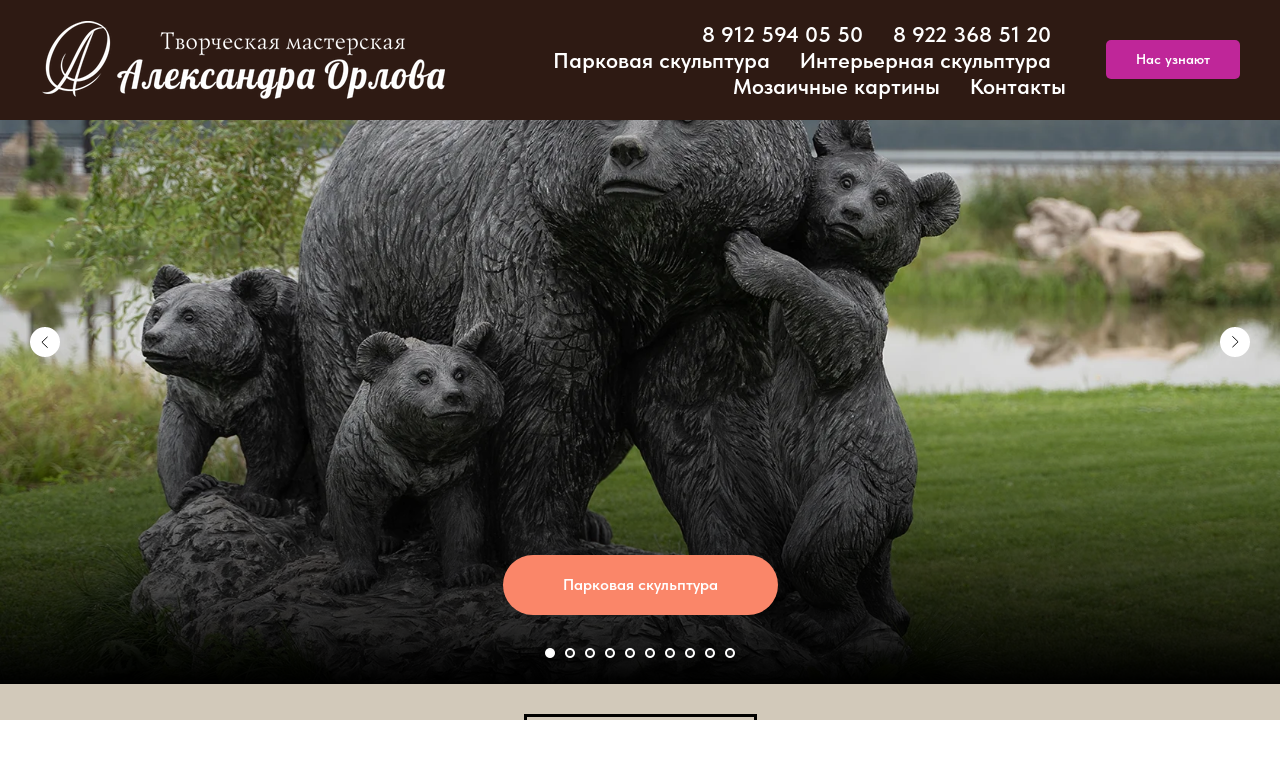

--- FILE ---
content_type: text/html; charset=UTF-8
request_url: http://xn--80adcjocmrjdby1jrd.xn--p1ai/?ki=zakazat_onlajn_dapoksetin_narimanov.php
body_size: 12807
content:
<!DOCTYPE html> <html> <head> <meta charset="utf-8" /> <meta http-equiv="Content-Type" content="text/html; charset=utf-8" /> <meta name="viewport" content="width=device-width, initial-scale=1.0" /> <!--metatextblock--> <title>Говорящие Камни - творческая мастерская</title> <meta name="description" content="Творческая мастерская Александра Орлова &quot;Говорящие Камни&quot;" /> <meta property="og:url" content="http://xn--80adcjocmrjdby1jrd.xn--p1ai" /> <meta property="og:title" content="Говорящие Камни - творческая мастерская" /> <meta property="og:description" content="Творческая мастерская Александра Орлова &quot;Говорящие Камни&quot;" /> <meta property="og:type" content="website" /> <meta property="og:image" content="https://thb.tildacdn.com/tild6333-3533-4337-b632-616639643337/-/resize/504x/logo-default.png" /> <link rel="canonical" href="http://xn--80adcjocmrjdby1jrd.xn--p1ai"> <!--/metatextblock--> <meta name="format-detection" content="telephone=no" /> <meta http-equiv="x-dns-prefetch-control" content="on"> <link rel="dns-prefetch" href="https://ws.tildacdn.com"> <link rel="dns-prefetch" href="https://static.tildacdn.com"> <link rel="shortcut icon" href="https://static.tildacdn.com/img/tildafavicon.ico" type="image/x-icon" /> <!-- Assets --> <script src="https://neo.tildacdn.com/js/tilda-fallback-1.0.min.js" async charset="utf-8"></script> <link rel="stylesheet" href="https://static.tildacdn.com/css/tilda-grid-3.0.min.css" type="text/css" media="all" onerror="this.loaderr='y';"/> <link rel="stylesheet" href="https://static.tildacdn.com/ws/project14117151/tilda-blocks-page73539121.min.css?t=1756452320" type="text/css" media="all" onerror="this.loaderr='y';" /> <link rel="stylesheet" href="https://static.tildacdn.com/css/tilda-animation-2.0.min.css" type="text/css" media="all" onerror="this.loaderr='y';" /> <link rel="stylesheet" href="https://static.tildacdn.com/css/tilda-slds-1.4.min.css" type="text/css" media="print" onload="this.media='all';" onerror="this.loaderr='y';" /> <noscript><link rel="stylesheet" href="https://static.tildacdn.com/css/tilda-slds-1.4.min.css" type="text/css" media="all" /></noscript> <link rel="stylesheet" href="https://static.tildacdn.com/css/tilda-cards-1.0.min.css" type="text/css" media="all" onerror="this.loaderr='y';" /> <link rel="stylesheet" href="https://static.tildacdn.com/css/tilda-popup-1.1.min.css" type="text/css" media="print" onload="this.media='all';" onerror="this.loaderr='y';" /> <noscript><link rel="stylesheet" href="https://static.tildacdn.com/css/tilda-popup-1.1.min.css" type="text/css" media="all" /></noscript> <link rel="stylesheet" href="https://static.tildacdn.com/css/tilda-forms-1.0.min.css" type="text/css" media="all" onerror="this.loaderr='y';" /> <link rel="stylesheet" href="https://static.tildacdn.com/css/fonts-tildasans.css" type="text/css" media="all" onerror="this.loaderr='y';" /> <script nomodule src="https://static.tildacdn.com/js/tilda-polyfill-1.0.min.js" charset="utf-8"></script> <script type="text/javascript">function t_onReady(func) {if(document.readyState!='loading') {func();} else {document.addEventListener('DOMContentLoaded',func);}}
function t_onFuncLoad(funcName,okFunc,time) {if(typeof window[funcName]==='function') {okFunc();} else {setTimeout(function() {t_onFuncLoad(funcName,okFunc,time);},(time||100));}}function t_throttle(fn,threshhold,scope) {return function() {fn.apply(scope||this,arguments);};}</script> <script src="https://static.tildacdn.com/js/tilda-scripts-3.0.min.js" charset="utf-8" defer onerror="this.loaderr='y';"></script> <script src="https://static.tildacdn.com/ws/project14117151/tilda-blocks-page73539121.min.js?t=1756452320" charset="utf-8" async onerror="this.loaderr='y';"></script> <script src="https://static.tildacdn.com/js/tilda-lazyload-1.0.min.js" charset="utf-8" async onerror="this.loaderr='y';"></script> <script src="https://static.tildacdn.com/js/tilda-animation-2.0.min.js" charset="utf-8" async onerror="this.loaderr='y';"></script> <script src="https://static.tildacdn.com/js/tilda-menu-1.0.min.js" charset="utf-8" async onerror="this.loaderr='y';"></script> <script src="https://static.tildacdn.com/js/tilda-slds-1.4.min.js" charset="utf-8" async onerror="this.loaderr='y';"></script> <script src="https://static.tildacdn.com/js/hammer.min.js" charset="utf-8" async onerror="this.loaderr='y';"></script> <script src="https://static.tildacdn.com/js/tilda-video-1.0.min.js" charset="utf-8" async onerror="this.loaderr='y';"></script> <script src="https://static.tildacdn.com/js/tilda-video-processor-1.0.min.js" charset="utf-8" async onerror="this.loaderr='y';"></script> <script src="https://static.tildacdn.com/js/tilda-cards-1.0.min.js" charset="utf-8" async onerror="this.loaderr='y';"></script> <script src="https://static.tildacdn.com/js/tilda-popup-1.0.min.js" charset="utf-8" async onerror="this.loaderr='y';"></script> <script src="https://static.tildacdn.com/js/tilda-forms-1.0.min.js" charset="utf-8" async onerror="this.loaderr='y';"></script> <script src="https://static.tildacdn.com/js/tilda-skiplink-1.0.min.js" charset="utf-8" async onerror="this.loaderr='y';"></script> <script src="https://static.tildacdn.com/js/tilda-events-1.0.min.js" charset="utf-8" async onerror="this.loaderr='y';"></script> <script type="text/javascript">window.dataLayer=window.dataLayer||[];</script> <script type="text/javascript">(function() {if((/bot|google|yandex|baidu|bing|msn|duckduckbot|teoma|slurp|crawler|spider|robot|crawling|facebook/i.test(navigator.userAgent))===false&&typeof(sessionStorage)!='undefined'&&sessionStorage.getItem('visited')!=='y'&&document.visibilityState){var style=document.createElement('style');style.type='text/css';style.innerHTML='@media screen and (min-width: 980px) {.t-records {opacity: 0;}.t-records_animated {-webkit-transition: opacity ease-in-out .2s;-moz-transition: opacity ease-in-out .2s;-o-transition: opacity ease-in-out .2s;transition: opacity ease-in-out .2s;}.t-records.t-records_visible {opacity: 1;}}';document.getElementsByTagName('head')[0].appendChild(style);function t_setvisRecs(){var alr=document.querySelectorAll('.t-records');Array.prototype.forEach.call(alr,function(el) {el.classList.add("t-records_animated");});setTimeout(function() {Array.prototype.forEach.call(alr,function(el) {el.classList.add("t-records_visible");});sessionStorage.setItem("visited","y");},400);}
document.addEventListener('DOMContentLoaded',t_setvisRecs);}})();</script></head> <body class="t-body" style="margin:0;"> <!--allrecords--> <div id="allrecords" class="t-records" data-hook="blocks-collection-content-node" data-tilda-project-id="14117151" data-tilda-page-id="73539121" data-tilda-formskey="4461b7c2c9a3b04bbe3a7df314117151" data-tilda-cookie="no" data-tilda-lazy="yes" data-tilda-root-zone="com" data-tilda-project-country="RU"> <div id="rec1208853001" class="r t-rec" style=" " data-animationappear="off" data-record-type="257"> <!-- T228 --> <div id="nav1208853001marker"></div> <div class="tmenu-mobile"> <div class="tmenu-mobile__container"> <div class="tmenu-mobile__text t-name t-name_md" field="menu_mob_title">&nbsp;</div> <button type="button"
class="t-menuburger t-menuburger_first "
aria-label="Навигационное меню"
aria-expanded="false"> <span style="background-color:#fff;"></span> <span style="background-color:#fff;"></span> <span style="background-color:#fff;"></span> <span style="background-color:#fff;"></span> </button> <script>function t_menuburger_init(recid) {var rec=document.querySelector('#rec' + recid);if(!rec) return;var burger=rec.querySelector('.t-menuburger');if(!burger) return;var isSecondStyle=burger.classList.contains('t-menuburger_second');if(isSecondStyle&&!window.isMobile&&!('ontouchend' in document)) {burger.addEventListener('mouseenter',function() {if(burger.classList.contains('t-menuburger-opened')) return;burger.classList.remove('t-menuburger-unhovered');burger.classList.add('t-menuburger-hovered');});burger.addEventListener('mouseleave',function() {if(burger.classList.contains('t-menuburger-opened')) return;burger.classList.remove('t-menuburger-hovered');burger.classList.add('t-menuburger-unhovered');setTimeout(function() {burger.classList.remove('t-menuburger-unhovered');},300);});}
burger.addEventListener('click',function() {if(!burger.closest('.tmenu-mobile')&&!burger.closest('.t450__burger_container')&&!burger.closest('.t466__container')&&!burger.closest('.t204__burger')&&!burger.closest('.t199__js__menu-toggler')) {burger.classList.toggle('t-menuburger-opened');burger.classList.remove('t-menuburger-unhovered');}});var menu=rec.querySelector('[data-menu="yes"]');if(!menu) return;var menuLinks=menu.querySelectorAll('.t-menu__link-item');var submenuClassList=['t978__menu-link_hook','t978__tm-link','t966__tm-link','t794__tm-link','t-menusub__target-link'];Array.prototype.forEach.call(menuLinks,function(link) {link.addEventListener('click',function() {var isSubmenuHook=submenuClassList.some(function(submenuClass) {return link.classList.contains(submenuClass);});if(isSubmenuHook) return;burger.classList.remove('t-menuburger-opened');});});menu.addEventListener('clickedAnchorInTooltipMenu',function() {burger.classList.remove('t-menuburger-opened');});}
t_onReady(function() {t_onFuncLoad('t_menuburger_init',function(){t_menuburger_init('1208853001');});});</script> <style>.t-menuburger{position:relative;flex-shrink:0;width:28px;height:20px;padding:0;border:none;background-color:transparent;outline:none;-webkit-transform:rotate(0deg);transform:rotate(0deg);transition:transform .5s ease-in-out;cursor:pointer;z-index:999;}.t-menuburger span{display:block;position:absolute;width:100%;opacity:1;left:0;-webkit-transform:rotate(0deg);transform:rotate(0deg);transition:.25s ease-in-out;height:3px;background-color:#000;}.t-menuburger span:nth-child(1){top:0px;}.t-menuburger span:nth-child(2),.t-menuburger span:nth-child(3){top:8px;}.t-menuburger span:nth-child(4){top:16px;}.t-menuburger__big{width:42px;height:32px;}.t-menuburger__big span{height:5px;}.t-menuburger__big span:nth-child(2),.t-menuburger__big span:nth-child(3){top:13px;}.t-menuburger__big span:nth-child(4){top:26px;}.t-menuburger__small{width:22px;height:14px;}.t-menuburger__small span{height:2px;}.t-menuburger__small span:nth-child(2),.t-menuburger__small span:nth-child(3){top:6px;}.t-menuburger__small span:nth-child(4){top:12px;}.t-menuburger-opened span:nth-child(1){top:8px;width:0%;left:50%;}.t-menuburger-opened span:nth-child(2){-webkit-transform:rotate(45deg);transform:rotate(45deg);}.t-menuburger-opened span:nth-child(3){-webkit-transform:rotate(-45deg);transform:rotate(-45deg);}.t-menuburger-opened span:nth-child(4){top:8px;width:0%;left:50%;}.t-menuburger-opened.t-menuburger__big span:nth-child(1){top:6px;}.t-menuburger-opened.t-menuburger__big span:nth-child(4){top:18px;}.t-menuburger-opened.t-menuburger__small span:nth-child(1),.t-menuburger-opened.t-menuburger__small span:nth-child(4){top:6px;}@media (hover),(min-width:0\0){.t-menuburger_first:hover span:nth-child(1){transform:translateY(1px);}.t-menuburger_first:hover span:nth-child(4){transform:translateY(-1px);}.t-menuburger_first.t-menuburger__big:hover span:nth-child(1){transform:translateY(3px);}.t-menuburger_first.t-menuburger__big:hover span:nth-child(4){transform:translateY(-3px);}}.t-menuburger_second span:nth-child(2),.t-menuburger_second span:nth-child(3){width:80%;left:20%;right:0;}@media (hover),(min-width:0\0){.t-menuburger_second.t-menuburger-hovered span:nth-child(2),.t-menuburger_second.t-menuburger-hovered span:nth-child(3){animation:t-menuburger-anim 0.3s ease-out normal forwards;}.t-menuburger_second.t-menuburger-unhovered span:nth-child(2),.t-menuburger_second.t-menuburger-unhovered span:nth-child(3){animation:t-menuburger-anim2 0.3s ease-out normal forwards;}}.t-menuburger_second.t-menuburger-opened span:nth-child(2),.t-menuburger_second.t-menuburger-opened span:nth-child(3){left:0;right:0;width:100%!important;}.t-menuburger_third span:nth-child(4){width:70%;left:unset;right:0;}@media (hover),(min-width:0\0){.t-menuburger_third:not(.t-menuburger-opened):hover span:nth-child(4){width:100%;}}.t-menuburger_third.t-menuburger-opened span:nth-child(4){width:0!important;right:50%;}.t-menuburger_fourth{height:12px;}.t-menuburger_fourth.t-menuburger__small{height:8px;}.t-menuburger_fourth.t-menuburger__big{height:18px;}.t-menuburger_fourth span:nth-child(2),.t-menuburger_fourth span:nth-child(3){top:4px;opacity:0;}.t-menuburger_fourth span:nth-child(4){top:8px;}.t-menuburger_fourth.t-menuburger__small span:nth-child(2),.t-menuburger_fourth.t-menuburger__small span:nth-child(3){top:3px;}.t-menuburger_fourth.t-menuburger__small span:nth-child(4){top:6px;}.t-menuburger_fourth.t-menuburger__small span:nth-child(2),.t-menuburger_fourth.t-menuburger__small span:nth-child(3){top:3px;}.t-menuburger_fourth.t-menuburger__small span:nth-child(4){top:6px;}.t-menuburger_fourth.t-menuburger__big span:nth-child(2),.t-menuburger_fourth.t-menuburger__big span:nth-child(3){top:6px;}.t-menuburger_fourth.t-menuburger__big span:nth-child(4){top:12px;}@media (hover),(min-width:0\0){.t-menuburger_fourth:not(.t-menuburger-opened):hover span:nth-child(1){transform:translateY(1px);}.t-menuburger_fourth:not(.t-menuburger-opened):hover span:nth-child(4){transform:translateY(-1px);}.t-menuburger_fourth.t-menuburger__big:not(.t-menuburger-opened):hover span:nth-child(1){transform:translateY(3px);}.t-menuburger_fourth.t-menuburger__big:not(.t-menuburger-opened):hover span:nth-child(4){transform:translateY(-3px);}}.t-menuburger_fourth.t-menuburger-opened span:nth-child(1),.t-menuburger_fourth.t-menuburger-opened span:nth-child(4){top:4px;}.t-menuburger_fourth.t-menuburger-opened span:nth-child(2),.t-menuburger_fourth.t-menuburger-opened span:nth-child(3){opacity:1;}@keyframes t-menuburger-anim{0%{width:80%;left:20%;right:0;}50%{width:100%;left:0;right:0;}100%{width:80%;left:0;right:20%;}}@keyframes t-menuburger-anim2{0%{width:80%;left:0;}50%{width:100%;right:0;left:0;}100%{width:80%;left:20%;right:0;}}</style> </div> </div> <style>.tmenu-mobile{background-color:#111;display:none;width:100%;top:0;z-index:990;}.tmenu-mobile_positionfixed{position:fixed;}.tmenu-mobile__text{color:#fff;}.tmenu-mobile__container{min-height:64px;padding:20px;position:relative;box-sizing:border-box;display:-webkit-flex;display:-ms-flexbox;display:flex;-webkit-align-items:center;-ms-flex-align:center;align-items:center;-webkit-justify-content:space-between;-ms-flex-pack:justify;justify-content:space-between;}.tmenu-mobile__list{display:block;}.tmenu-mobile__burgerlogo{display:inline-block;font-size:24px;font-weight:400;white-space:nowrap;vertical-align:middle;}.tmenu-mobile__imglogo{height:auto;display:block;max-width:300px!important;box-sizing:border-box;padding:0;margin:0 auto;}@media screen and (max-width:980px){.tmenu-mobile__menucontent_hidden{display:none;height:100%;}.tmenu-mobile{display:block;}}@media screen and (max-width:980px){#rec1208853001 .t-menuburger{-webkit-order:1;-ms-flex-order:1;order:1;}}</style> <style> #rec1208853001 .tmenu-mobile__burgerlogo a{font-size:18px;color:#ffffff;font-weight:700;letter-spacing:1.5px;}</style> <style> #rec1208853001 .tmenu-mobile__burgerlogo__title{font-size:18px;color:#ffffff;font-weight:700;letter-spacing:1.5px;}</style> <div id="nav1208853001" class="t228 t228__positionfixed tmenu-mobile__menucontent_hidden" style="background-color: rgba(46,26,19,1); height:120px; " data-bgcolor-hex="#2e1a13" data-bgcolor-rgba="rgba(46,26,19,1)" data-navmarker="nav1208853001marker" data-appearoffset="" data-bgopacity-two="" data-menushadow="" data-menushadow-css="" data-bgopacity="1" data-menu-items-align="right" data-menu="yes"> <div class="t228__maincontainer " style="height:120px;"> <div class="t228__padding40px"></div> <div class="t228__leftside"> <div class="t228__leftcontainer"> <a href="/" class="t228__imgwrapper"> <img class="t228__imglogo "
src="https://static.tildacdn.com/tild6333-3533-4337-b632-616639643337/logo-default.png"
imgfield="img"
style="max-height: 80px" alt=""> </a> </div> </div> <div class="t228__centerside t228__menualign_right"> <nav class="t228__centercontainer"> <ul role="list" class="t228__list t-menu__list"> <li class="t228__list_item"
style="padding:0 15px 0 0;"> <a class="t-menu__link-item"
href="tel:+79125940550" data-menu-submenu-hook="" data-menu-item-number="1">
8 912 594 05 50
</a> </li> <li class="t228__list_item"
style="padding:0 15px;"> <a class="t-menu__link-item"
href="tel:+79223685120" data-menu-submenu-hook="" data-menu-item-number="2">
8 922 368 51 20
</a> </li> <li class="t228__list_item"
style="padding:0 15px;"> <a class="t-menu__link-item"
href="/park" data-menu-submenu-hook="" data-menu-item-number="3">
Парковая скульптура
</a> </li> <li class="t228__list_item"
style="padding:0 15px;"> <a class="t-menu__link-item"
href="/interior" data-menu-submenu-hook="" data-menu-item-number="4">
Интерьерная скульптура
</a> </li> <li class="t228__list_item"
style="padding:0 15px;"> <a class="t-menu__link-item"
href="/mosaic" data-menu-submenu-hook="" data-menu-item-number="5">
Мозаичные картины
</a> </li> <li class="t228__list_item"
style="padding:0 0 0 15px;"> <a class="t-menu__link-item"
href="/contact" data-menu-submenu-hook="" data-menu-item-number="6">
Контакты
</a> </li> </ul> </nav> </div> <div class="t228__rightside"> <div class="t228__rightcontainer"> <div class="t228__right_buttons"> <div class="t228__right_buttons_wrap"> <div class="t228__right_buttons_but"> <a
class="t-btn t-btnflex t-btnflex_type_button2 t-btnflex_sm"
href="/popularity"> <span class="t-btnflex__text">Нас узнают</span> <style>#rec1208853001 .t-btnflex.t-btnflex_type_button2 {color:#ffffff;background-color:#bf2699;border-style:none !important;border-radius:5px;box-shadow:none !important;transition-duration:0.2s;transition-property:background-color,color,border-color,box-shadow,opacity,transform;transition-timing-function:ease-in-out;}@media (hover:hover) {#rec1208853001 .t-btnflex.t-btnflex_type_button2:not(.t-animate_no-hover):hover {color:#ff4c7c !important;background-color:#ffffff !important;}#rec1208853001 .t-btnflex.t-btnflex_type_button2:not(.t-animate_no-hover):focus-visible {color:#ff4c7c !important;background-color:#ffffff !important;}}</style> </a> </div> </div> </div> </div> </div> <div class="t228__padding40px"> </div> </div> </div> <style>@media screen and (max-width:980px){#rec1208853001 .t228{position:static;}}</style> <script>window.addEventListener('resize',t_throttle(function() {t_onFuncLoad('t_menu__setBGcolor',function() {t_menu__setBGcolor('1208853001','.t228');});}));t_onReady(function() {t_onFuncLoad('t_menu__highlightActiveLinks',function() {t_menu__highlightActiveLinks('.t228__list_item a');});t_onFuncLoad('t_menu__findAnchorLinks',function() {t_menu__findAnchorLinks('1208853001','.t228__list_item a');});t_onFuncLoad('t228__init',function() {t228__init('1208853001');});t_onFuncLoad('t_menu__setBGcolor',function() {t_menu__setBGcolor('1208853001','.t228');});t_onFuncLoad('t_menu__interactFromKeyboard',function() {t_menu__interactFromKeyboard('1208853001');});t_onFuncLoad('t_menu__createMobileMenu',function() {t_menu__createMobileMenu('1208853001','.t228');});});</script> <style>#rec1208853001 .t-menu__link-item{}@supports (overflow:-webkit-marquee) and (justify-content:inherit){#rec1208853001 .t-menu__link-item,#rec1208853001 .t-menu__link-item.t-active{opacity:1 !important;}}</style> <style> #rec1208853001 .t228__leftcontainer a{font-size:18px;color:#ffffff;font-weight:700;letter-spacing:1.5px;}#rec1208853001 a.t-menu__link-item{font-size:22px;color:#ffffff;font-weight:600;}#rec1208853001 .t228__right_langs_lang a{font-size:22px;color:#ffffff;font-weight:600;}</style> <style> #rec1208853001 .t228__logo{font-size:18px;color:#ffffff;font-weight:700;letter-spacing:1.5px;}</style> </div> <div id="rec1209154881" class="r t-rec" style="background-color:#222222; " data-animationappear="off" data-record-type="675" data-bg-color="#222222"> <!-- t675 --> <div class="t675 "
style="height:95vh;"> <div class="t-slds"> <div class="t-container_100 t-slds__main"> <div class="t-slds__container"> <ul class="t-slds__arrow_container"> <li class="t-slds__arrow_wrapper t-slds__arrow_wrapper-left" data-slide-direction="left"> <button
type="button"
class="t-slds__arrow t-slds__arrow-left t-slds__arrow-withbg"
aria-controls="carousel_1209154881"
aria-disabled="false"
aria-label="Предыдущий слайд"
style="width: 30px; height: 30px;background-color: rgba(255,255,255,1);"> <div class="t-slds__arrow_body t-slds__arrow_body-left" style="width: 7px;"> <svg role="presentation" focusable="false" style="display: block" viewBox="0 0 7.3 13" xmlns="http://www.w3.org/2000/svg" xmlns:xlink="http://www.w3.org/1999/xlink"> <polyline
fill="none"
stroke="#000000"
stroke-linejoin="butt"
stroke-linecap="butt"
stroke-width="1"
points="0.5,0.5 6.5,6.5 0.5,12.5"
/> </svg> </div> </button> </li> <li class="t-slds__arrow_wrapper t-slds__arrow_wrapper-right" data-slide-direction="right"> <button
type="button"
class="t-slds__arrow t-slds__arrow-right t-slds__arrow-withbg"
aria-controls="carousel_1209154881"
aria-disabled="false"
aria-label="Следующий слайд"
style="width: 30px; height: 30px;background-color: rgba(255,255,255,1);"> <div class="t-slds__arrow_body t-slds__arrow_body-right" style="width: 7px;"> <svg role="presentation" focusable="false" style="display: block" viewBox="0 0 7.3 13" xmlns="http://www.w3.org/2000/svg" xmlns:xlink="http://www.w3.org/1999/xlink"> <polyline
fill="none"
stroke="#000000"
stroke-linejoin="butt"
stroke-linecap="butt"
stroke-width="1"
points="0.5,0.5 6.5,6.5 0.5,12.5"
/> </svg> </div> </button> </li> </ul> <div class="t-slds__items-wrapper t-slds_animated-slow"
id="carousel_1209154881" data-slider-transition="500" data-slider-correct-height="true" data-auto-correct-mobile-width="false" data-slider-timeout="3000" 
aria-roledescription="carousel"
aria-live="off"> <div class="t-slds__item t-slds__item_active" data-slide-index="1"
role="group"
aria-roledescription="slide"
aria-hidden="false"
aria-label="1 из 11"
itemscope itemtype="http://schema.org/ImageObject"> <meta itemprop="image" content="https://static.tildacdn.com/tild3432-3433-4639-b963-393634633962/001.png"> <div class="t-slds__wrapper t-align_center t-slds__bgimg t-bgimg" data-original="https://static.tildacdn.com/tild3432-3433-4639-b963-393634633962/001.png"
style="height: 95vh;background-image: url('https://thb.tildacdn.com/tild3432-3433-4639-b963-393634633962/-/resizeb/20x/001.png');"> <div class="t675__wrapper" style="background-image: -moz-linear-gradient(top, rgba(0,0,0,0), rgba(0,0,0,1)); background-image: -webkit-linear-gradient(top, rgba(0,0,0,0), rgba(0,0,0,1)); background-image: -o-linear-gradient(top, rgba(0,0,0,0), rgba(0,0,0,1)); background-image: -ms-linear-gradient(top, rgba(0,0,0,0), rgba(0,0,0,1));"> <div class="t-container"> <div class="t675__textwrapper t-col t-col_6 t-prefix_3 t-align_center"> <a
class="t-btn t-btnflex t-btnflex_type_button t-btnflex_md t675__btn"
href="/park" data-lid="6439186508530"> <span class="t-btnflex__text">Парковая скульптура</span> <style>#rec1209154881 .t-btnflex.t-btnflex_type_button {color:#ffffff;background-color:#fa8669;border-style:none !important;border-radius:32px;box-shadow:none !important;transition-duration:0.2s;transition-property:background-color,color,border-color,box-shadow,opacity,transform;transition-timing-function:ease-in-out;}</style> </a> </div> </div> </div> </div> </div> <div class="t-slds__item" data-slide-index="2"
role="group"
aria-roledescription="slide"
aria-hidden="true"
aria-label="2 из 11"
itemscope itemtype="http://schema.org/ImageObject"> <meta itemprop="image" content="https://static.tildacdn.com/tild6564-3735-4465-a263-303762383532/002.png"> <div class="t-slds__wrapper t-align_center t-slds__bgimg t-bgimg" data-original="https://static.tildacdn.com/tild6564-3735-4465-a263-303762383532/002.png"
style="height: 95vh;background-image: url('https://thb.tildacdn.com/tild6564-3735-4465-a263-303762383532/-/resizeb/20x/002.png');"> <div class="t675__wrapper" style="background-image: -moz-linear-gradient(top, rgba(0,0,0,0), rgba(0,0,0,1)); background-image: -webkit-linear-gradient(top, rgba(0,0,0,0), rgba(0,0,0,1)); background-image: -o-linear-gradient(top, rgba(0,0,0,0), rgba(0,0,0,1)); background-image: -ms-linear-gradient(top, rgba(0,0,0,0), rgba(0,0,0,1));"> <div class="t-container"> <div class="t675__textwrapper t-col t-col_6 t-prefix_3 t-align_center"> <a
class="t-btn t-btnflex t-btnflex_type_button t-btnflex_md t675__btn"
href="/park" data-lid="6439186508531"> <span class="t-btnflex__text">Парковая скульптура</span> <style>#rec1209154881 .t-btnflex.t-btnflex_type_button {color:#ffffff;background-color:#fa8669;border-style:none !important;border-radius:32px;box-shadow:none !important;transition-duration:0.2s;transition-property:background-color,color,border-color,box-shadow,opacity,transform;transition-timing-function:ease-in-out;}</style> </a> </div> </div> </div> </div> </div> <div class="t-slds__item" data-slide-index="3"
role="group"
aria-roledescription="slide"
aria-hidden="true"
aria-label="3 из 11"
itemscope itemtype="http://schema.org/ImageObject"> <meta itemprop="image" content="https://static.tildacdn.com/tild6565-6137-4436-b234-653666313234/003.png"> <div class="t-slds__wrapper t-align_center t-slds__bgimg t-bgimg" data-original="https://static.tildacdn.com/tild6565-6137-4436-b234-653666313234/003.png"
style="height: 95vh;background-image: url('https://thb.tildacdn.com/tild6565-6137-4436-b234-653666313234/-/resizeb/20x/003.png');"> <div class="t675__wrapper" style="background-image: -moz-linear-gradient(top, rgba(0,0,0,0), rgba(0,0,0,1)); background-image: -webkit-linear-gradient(top, rgba(0,0,0,0), rgba(0,0,0,1)); background-image: -o-linear-gradient(top, rgba(0,0,0,0), rgba(0,0,0,1)); background-image: -ms-linear-gradient(top, rgba(0,0,0,0), rgba(0,0,0,1));"> <div class="t-container"> <div class="t675__textwrapper t-col t-col_6 t-prefix_3 t-align_center"> <a
class="t-btn t-btnflex t-btnflex_type_button t-btnflex_md t675__btn"
href="/park" data-lid="6439186508532"> <span class="t-btnflex__text">Парковая скульптура</span> <style>#rec1209154881 .t-btnflex.t-btnflex_type_button {color:#ffffff;background-color:#fa8669;border-style:none !important;border-radius:32px;box-shadow:none !important;transition-duration:0.2s;transition-property:background-color,color,border-color,box-shadow,opacity,transform;transition-timing-function:ease-in-out;}</style> </a> </div> </div> </div> </div> </div> <div class="t-slds__item" data-slide-index="4"
role="group"
aria-roledescription="slide"
aria-hidden="true"
aria-label="4 из 11"
itemscope itemtype="http://schema.org/ImageObject"> <meta itemprop="image" content="https://static.tildacdn.com/tild3436-3232-4232-b334-383762363162/004.jpg"> <div class="t-slds__wrapper t-align_center t-slds__bgimg t-bgimg" data-original="https://static.tildacdn.com/tild3436-3232-4232-b334-383762363162/004.jpg"
style="height: 95vh;background-image: url('https://thb.tildacdn.com/tild3436-3232-4232-b334-383762363162/-/resizeb/20x/004.jpg');"> <div class="t675__wrapper" style="background-image: -moz-linear-gradient(top, rgba(0,0,0,0), rgba(0,0,0,1)); background-image: -webkit-linear-gradient(top, rgba(0,0,0,0), rgba(0,0,0,1)); background-image: -o-linear-gradient(top, rgba(0,0,0,0), rgba(0,0,0,1)); background-image: -ms-linear-gradient(top, rgba(0,0,0,0), rgba(0,0,0,1));"> <div class="t-container"> <div class="t675__textwrapper t-col t-col_6 t-prefix_3 t-align_center"> <a
class="t-btn t-btnflex t-btnflex_type_button t-btnflex_md t675__btn"
href="/mosaic" data-lid="1755405508971"> <span class="t-btnflex__text">Флорентийская мозаика</span> <style>#rec1209154881 .t-btnflex.t-btnflex_type_button {color:#ffffff;background-color:#fa8669;border-style:none !important;border-radius:32px;box-shadow:none !important;transition-duration:0.2s;transition-property:background-color,color,border-color,box-shadow,opacity,transform;transition-timing-function:ease-in-out;}</style> </a> </div> </div> </div> </div> </div> <div class="t-slds__item" data-slide-index="5"
role="group"
aria-roledescription="slide"
aria-hidden="true"
aria-label="5 из 11"
itemscope itemtype="http://schema.org/ImageObject"> <meta itemprop="image" content="https://static.tildacdn.com/tild3663-6364-4634-b330-616261366339/005.jpg"> <div class="t-slds__wrapper t-align_center t-slds__bgimg t-bgimg" data-original="https://static.tildacdn.com/tild3663-6364-4634-b330-616261366339/005.jpg"
style="height: 95vh;background-image: url('https://thb.tildacdn.com/tild3663-6364-4634-b330-616261366339/-/resizeb/20x/005.jpg');"> <div class="t675__wrapper" style="background-image: -moz-linear-gradient(top, rgba(0,0,0,0), rgba(0,0,0,1)); background-image: -webkit-linear-gradient(top, rgba(0,0,0,0), rgba(0,0,0,1)); background-image: -o-linear-gradient(top, rgba(0,0,0,0), rgba(0,0,0,1)); background-image: -ms-linear-gradient(top, rgba(0,0,0,0), rgba(0,0,0,1));"> <div class="t-container"> <div class="t675__textwrapper t-col t-col_6 t-prefix_3 t-align_center"> <a
class="t-btn t-btnflex t-btnflex_type_button t-btnflex_md t675__btn"
href="/mosaic" data-lid="1755405540466"> <span class="t-btnflex__text">Флорентийская мозаика</span> <style>#rec1209154881 .t-btnflex.t-btnflex_type_button {color:#ffffff;background-color:#fa8669;border-style:none !important;border-radius:32px;box-shadow:none !important;transition-duration:0.2s;transition-property:background-color,color,border-color,box-shadow,opacity,transform;transition-timing-function:ease-in-out;}</style> </a> </div> </div> </div> </div> </div> <div class="t-slds__item" data-slide-index="6"
role="group"
aria-roledescription="slide"
aria-hidden="true"
aria-label="6 из 11"
itemscope itemtype="http://schema.org/ImageObject"> <meta itemprop="image" content="https://static.tildacdn.com/tild6264-3833-4564-a433-663161323633/006.jpg"> <div class="t-slds__wrapper t-align_center t-slds__bgimg t-bgimg" data-original="https://static.tildacdn.com/tild6264-3833-4564-a433-663161323633/006.jpg"
style="height: 95vh;background-image: url('https://thb.tildacdn.com/tild6264-3833-4564-a433-663161323633/-/resizeb/20x/006.jpg');"> <div class="t675__wrapper" style="background-image: -moz-linear-gradient(top, rgba(0,0,0,0), rgba(0,0,0,1)); background-image: -webkit-linear-gradient(top, rgba(0,0,0,0), rgba(0,0,0,1)); background-image: -o-linear-gradient(top, rgba(0,0,0,0), rgba(0,0,0,1)); background-image: -ms-linear-gradient(top, rgba(0,0,0,0), rgba(0,0,0,1));"> <div class="t-container"> <div class="t675__textwrapper t-col t-col_6 t-prefix_3 t-align_center"> <a
class="t-btn t-btnflex t-btnflex_type_button t-btnflex_md t675__btn"
href="/mosaic" data-lid="1755405562367"> <span class="t-btnflex__text">Флорентийская мозаика</span> <style>#rec1209154881 .t-btnflex.t-btnflex_type_button {color:#ffffff;background-color:#fa8669;border-style:none !important;border-radius:32px;box-shadow:none !important;transition-duration:0.2s;transition-property:background-color,color,border-color,box-shadow,opacity,transform;transition-timing-function:ease-in-out;}</style> </a> </div> </div> </div> </div> </div> <div class="t-slds__item" data-slide-index="8"
role="group"
aria-roledescription="slide"
aria-hidden="true"
aria-label="8 из 11"
itemscope itemtype="http://schema.org/ImageObject"> <meta itemprop="image" content="https://static.tildacdn.com/tild3066-3136-4234-b363-313230323833/008.jpg"> <div class="t-slds__wrapper t-align_center t-slds__bgimg t-bgimg" data-original="https://static.tildacdn.com/tild3066-3136-4234-b363-313230323833/008.jpg"
style="height: 95vh;background-image: url('https://thb.tildacdn.com/tild3066-3136-4234-b363-313230323833/-/resizeb/20x/008.jpg');"> <div class="t675__wrapper" style="background-image: -moz-linear-gradient(top, rgba(0,0,0,0), rgba(0,0,0,1)); background-image: -webkit-linear-gradient(top, rgba(0,0,0,0), rgba(0,0,0,1)); background-image: -o-linear-gradient(top, rgba(0,0,0,0), rgba(0,0,0,1)); background-image: -ms-linear-gradient(top, rgba(0,0,0,0), rgba(0,0,0,1));"> <div class="t-container"> <div class="t675__textwrapper t-col t-col_6 t-prefix_3 t-align_center"> <a
class="t-btn t-btnflex t-btnflex_type_button t-btnflex_md t675__btn"
href="/interior" data-lid="1755405621724"> <span class="t-btnflex__text">Интерьерная скульптура</span> <style>#rec1209154881 .t-btnflex.t-btnflex_type_button {color:#ffffff;background-color:#fa8669;border-style:none !important;border-radius:32px;box-shadow:none !important;transition-duration:0.2s;transition-property:background-color,color,border-color,box-shadow,opacity,transform;transition-timing-function:ease-in-out;}</style> </a> </div> </div> </div> </div> </div> <div class="t-slds__item" data-slide-index="9"
role="group"
aria-roledescription="slide"
aria-hidden="true"
aria-label="9 из 11"
itemscope itemtype="http://schema.org/ImageObject"> <meta itemprop="image" content="https://static.tildacdn.com/tild3835-6136-4336-a166-346166613630/009.jpg"> <div class="t-slds__wrapper t-align_center t-slds__bgimg t-bgimg" data-original="https://static.tildacdn.com/tild3835-6136-4336-a166-346166613630/009.jpg"
style="height: 95vh;background-image: url('https://thb.tildacdn.com/tild3835-6136-4336-a166-346166613630/-/resizeb/20x/009.jpg');"> <div class="t675__wrapper" style="background-image: -moz-linear-gradient(top, rgba(0,0,0,0), rgba(0,0,0,1)); background-image: -webkit-linear-gradient(top, rgba(0,0,0,0), rgba(0,0,0,1)); background-image: -o-linear-gradient(top, rgba(0,0,0,0), rgba(0,0,0,1)); background-image: -ms-linear-gradient(top, rgba(0,0,0,0), rgba(0,0,0,1));"> <div class="t-container"> <div class="t675__textwrapper t-col t-col_6 t-prefix_3 t-align_center"> <a
class="t-btn t-btnflex t-btnflex_type_button t-btnflex_md t675__btn"
href="/interior" data-lid="1755405650540"> <span class="t-btnflex__text">Интерьерная скульптура</span> <style>#rec1209154881 .t-btnflex.t-btnflex_type_button {color:#ffffff;background-color:#fa8669;border-style:none !important;border-radius:32px;box-shadow:none !important;transition-duration:0.2s;transition-property:background-color,color,border-color,box-shadow,opacity,transform;transition-timing-function:ease-in-out;}</style> </a> </div> </div> </div> </div> </div> <div class="t-slds__item" data-slide-index="10"
role="group"
aria-roledescription="slide"
aria-hidden="true"
aria-label="10 из 11"
itemscope itemtype="http://schema.org/ImageObject"> <meta itemprop="image" content="https://static.tildacdn.com/tild3034-3433-4430-b766-386661323565/011.jpg"> <div class="t-slds__wrapper t-align_center t-slds__bgimg t-bgimg" data-original="https://static.tildacdn.com/tild3034-3433-4430-b766-386661323565/011.jpg"
style="height: 95vh;background-image: url('https://thb.tildacdn.com/tild3034-3433-4430-b766-386661323565/-/resizeb/20x/011.jpg');"> <div class="t675__wrapper" style="background-image: -moz-linear-gradient(top, rgba(0,0,0,0), rgba(0,0,0,1)); background-image: -webkit-linear-gradient(top, rgba(0,0,0,0), rgba(0,0,0,1)); background-image: -o-linear-gradient(top, rgba(0,0,0,0), rgba(0,0,0,1)); background-image: -ms-linear-gradient(top, rgba(0,0,0,0), rgba(0,0,0,1));"> <div class="t-container"> <div class="t675__textwrapper t-col t-col_6 t-prefix_3 t-align_center"> <a
class="t-btn t-btnflex t-btnflex_type_button t-btnflex_md t675__btn"
href="/interior" data-lid="1755405660979"> <span class="t-btnflex__text">Интерьерная скульптура</span> <style>#rec1209154881 .t-btnflex.t-btnflex_type_button {color:#ffffff;background-color:#fa8669;border-style:none !important;border-radius:32px;box-shadow:none !important;transition-duration:0.2s;transition-property:background-color,color,border-color,box-shadow,opacity,transform;transition-timing-function:ease-in-out;}</style> </a> </div> </div> </div> </div> </div> <div class="t-slds__item" data-slide-index="11"
role="group"
aria-roledescription="slide"
aria-hidden="true"
aria-label="11 из 11"
itemscope itemtype="http://schema.org/ImageObject"> <meta itemprop="image" content="https://static.tildacdn.com/tild3965-3065-4539-a166-646463633030/010.jpg"> <div class="t-slds__wrapper t-align_center t-slds__bgimg t-bgimg" data-original="https://static.tildacdn.com/tild3965-3065-4539-a166-646463633030/010.jpg"
style="height: 95vh;background-image: url('https://thb.tildacdn.com/tild3965-3065-4539-a166-646463633030/-/resizeb/20x/010.jpg');"> <div class="t675__wrapper" style="background-image: -moz-linear-gradient(top, rgba(0,0,0,0), rgba(0,0,0,1)); background-image: -webkit-linear-gradient(top, rgba(0,0,0,0), rgba(0,0,0,1)); background-image: -o-linear-gradient(top, rgba(0,0,0,0), rgba(0,0,0,1)); background-image: -ms-linear-gradient(top, rgba(0,0,0,0), rgba(0,0,0,1));"> <div class="t-container"> <div class="t675__textwrapper t-col t-col_6 t-prefix_3 t-align_center"> <a
class="t-btn t-btnflex t-btnflex_type_button t-btnflex_md t675__btn"
href="/interior" data-lid="1755405671844"> <span class="t-btnflex__text">Интерьерная скульптура</span> <style>#rec1209154881 .t-btnflex.t-btnflex_type_button {color:#ffffff;background-color:#fa8669;border-style:none !important;border-radius:32px;box-shadow:none !important;transition-duration:0.2s;transition-property:background-color,color,border-color,box-shadow,opacity,transform;transition-timing-function:ease-in-out;}</style> </a> </div> </div> </div> </div> </div> </div> <ul class="t-slds__bullet_wrapper"> <li class="t-slds__bullet t-slds__bullet_active" data-slide-bullet-for="1"> <button
type="button"
class="t-slds__bullet_body"
aria-label="Перейти к слайду 1"
aria-current="true"
style="width: 10px; height: 10px;background-color: #222222;border: 2px solid #ffffff;"></button> </li> <li class="t-slds__bullet " data-slide-bullet-for="2"> <button
type="button"
class="t-slds__bullet_body"
aria-label="Перейти к слайду 2"
style="width: 10px; height: 10px;background-color: #222222;border: 2px solid #ffffff;"></button> </li> <li class="t-slds__bullet " data-slide-bullet-for="3"> <button
type="button"
class="t-slds__bullet_body"
aria-label="Перейти к слайду 3"
style="width: 10px; height: 10px;background-color: #222222;border: 2px solid #ffffff;"></button> </li> <li class="t-slds__bullet " data-slide-bullet-for="4"> <button
type="button"
class="t-slds__bullet_body"
aria-label="Перейти к слайду 4"
style="width: 10px; height: 10px;background-color: #222222;border: 2px solid #ffffff;"></button> </li> <li class="t-slds__bullet " data-slide-bullet-for="5"> <button
type="button"
class="t-slds__bullet_body"
aria-label="Перейти к слайду 5"
style="width: 10px; height: 10px;background-color: #222222;border: 2px solid #ffffff;"></button> </li> <li class="t-slds__bullet " data-slide-bullet-for="6"> <button
type="button"
class="t-slds__bullet_body"
aria-label="Перейти к слайду 6"
style="width: 10px; height: 10px;background-color: #222222;border: 2px solid #ffffff;"></button> </li> <li class="t-slds__bullet " data-slide-bullet-for="8"> <button
type="button"
class="t-slds__bullet_body"
aria-label="Перейти к слайду 8"
style="width: 10px; height: 10px;background-color: #222222;border: 2px solid #ffffff;"></button> </li> <li class="t-slds__bullet " data-slide-bullet-for="9"> <button
type="button"
class="t-slds__bullet_body"
aria-label="Перейти к слайду 9"
style="width: 10px; height: 10px;background-color: #222222;border: 2px solid #ffffff;"></button> </li> <li class="t-slds__bullet " data-slide-bullet-for="10"> <button
type="button"
class="t-slds__bullet_body"
aria-label="Перейти к слайду 10"
style="width: 10px; height: 10px;background-color: #222222;border: 2px solid #ffffff;"></button> </li> <li class="t-slds__bullet " data-slide-bullet-for="11"> <button
type="button"
class="t-slds__bullet_body"
aria-label="Перейти к слайду 11"
style="width: 10px; height: 10px;background-color: #222222;border: 2px solid #ffffff;"></button> </li> </ul> </div> </div> </div> </div> <script>t_onReady(function() {t_onFuncLoad('t_sldsInit',function() {t_sldsInit('1209154881');});t_onFuncLoad('t675_init',function() {t675_init('1209154881');});var rec=document.querySelector('#rec1209154881');if(!rec) return;var wrapper=rec.querySelector('.t675');if(wrapper) {wrapper.addEventListener('displayChanged',function() {t_onFuncLoad('t_slds_updateSlider',function() {t_slds_updateSlider('1209154881');});});}});</script> <style type="text/css">#rec1209154881 .t-slds__bullet_active .t-slds__bullet_body{background-color:#ffffff !important;}#rec1209154881 .t-slds__bullet:hover .t-slds__bullet_body{background-color:#ffffff !important;}#rec1209154881 .t-slds__bullet_body:focus-visible{background-color:#ffffff !important;}</style> </div> <div id="rec1244524026" class="r t-rec t-rec_pt_30 t-rec_pb_30" style="padding-top:30px;padding-bottom:30px;background-color:#d2c9ba; " data-record-type="191" data-bg-color="#d2c9ba"> <!-- T142 --> <div class="t142"> <a
class="t-btn t-btnflex t-btnflex_type_button t-btnflex_smd"
href="#popup:callback"> <span class="t-btnflex__text">Заказать скульптуру</span> <style>#rec1244524026 .t-btnflex.t-btnflex_type_button {color:#000000;border-style:solid !important;border-color:#000000 !important;--border-width:3px;box-shadow:none !important;white-space:normal;transition-duration:0.2s;transition-property:background-color,color,border-color,box-shadow,opacity,transform;transition-timing-function:ease-in-out;}</style> </a> </div> </div> <div id="rec1209119471" class="r t-rec t-rec_pt_105 t-rec_pb_105" style="padding-top:105px;padding-bottom:105px;background-color:#d2c9ba; " data-record-type="1061" data-bg-color="#d2c9ba"> <!-- T1061 --> <div class="t1061" data-display-changed="true"> <div class="t-section__container t-container t-container_flex"> <div class="t-col t-col_12 "> <div
class="t-section__title t-title t-title_xs t-align_center t-margin_auto"
field="btitle">
Наши видео
</div> </div> </div> <style>.t-section__descr {max-width:560px;}#rec1209119471 .t-section__title {margin-bottom:90px;}#rec1209119471 .t-section__descr {}@media screen and (max-width:960px) {#rec1209119471 .t-section__title {margin-bottom:45px;}}</style> <style> #rec1209119471 .t-section__title{color:#2e1a13;}</style> <div class="t-container t-container_flex"> <div class="t-col t-col_6"> <div class="t1061__wrap-video"> <div class="t-video-lazyload" data-videolazy-load="false" data-blocklazy-id="1209119471" data-videolazy-type="vkvideo" data-videolazy-id="https://vkvideo.ru/video-113082289_456239025"> </div> </div> <div class="t1061__blockname t-name t-name_md" field="li_name__9398413496010">Репортаж о студии на канале "Вести"</div> </div> <div class="t-col t-col_6"> <div class="t1061__wrap-video"> <div class="t-video-lazyload" data-videolazy-load="false" data-blocklazy-id="1209119471" data-videolazy-type="vkvideo" data-videolazy-id="https://vkvideo.ru/video-113082289_456239024"> </div> </div> <div class="t1061__blockname t-name t-name_md" field="li_name__9398413496011">Флорентийская мозайка</div> </div> <div class="t-col t-col_6"> <div class="t1061__wrap-video"> <div class="t-video-lazyload" data-videolazy-load="false" data-blocklazy-id="1209119471" data-videolazy-type="vkvideo" data-videolazy-id="https://vkvideo.ru/video-113082289_456239023"> </div> </div> <div class="t1061__blockname t-name t-name_md" field="li_name__1754587385882">Интерьерные работы из камня</div> </div> <div class="t-col t-col_6"> <div class="t1061__wrap-video"> <div class="t-video-lazyload" data-videolazy-load="false" data-blocklazy-id="1209119471" data-videolazy-type="vkvideo" data-videolazy-id="https://vkvideo.ru/video-113082289_456239022"> </div> </div> <div class="t1061__blockname t-name t-name_md" field="li_name__1754587416348">Парковая скульптура а Жебревель</div> </div> <div class="t-col t-col_6"> <div class="t1061__wrap-video"> <div class="t-video-lazyload" data-videolazy-load="false" data-blocklazy-id="1209119471" data-videolazy-type="vkvideo" data-videolazy-id="https://vkvideo.ru/video-113082289_456239021"> </div> </div> <div class="t1061__blockname t-name t-name_md" field="li_name__1754587524704">Творческая мастерская на ТВ</div> </div> </div> </div> <script type="text/javascript">t_onReady(function() {t_onFuncLoad('t1061_init',function() {t1061_init('1209119471');});});</script> <style> #rec1209119471 .t1061__blockname{color:#2e1a13;}#rec1209119471 .t1061__blocktext{color:#2e1a13;}</style> </div> <div id="rec1209174261" class="r t-rec t-rec_pt_45 t-rec_pb_150" style="padding-top:45px;padding-bottom:150px;background-color:#2e1a13; " data-record-type="490" data-bg-color="#2e1a13"> <!-- t490 --> <div class="t490"> <div class="t-section__container t-container t-container_flex"> <div class="t-col t-col_12 "> <h1
class="t-section__title t-title t-title_xs t-align_center t-margin_auto"
field="btitle">
Этапы работы
</h1> </div> </div> <style>.t-section__descr {max-width:560px;}#rec1209174261 .t-section__title {margin-bottom:105px;}#rec1209174261 .t-section__descr {}@media screen and (max-width:960px) {#rec1209174261 .t-section__title {margin-bottom:45px;}}</style> <style> #rec1209174261 .t-section__title{color:#e0d8d8;}</style> <div
class="t490__container t-container_flex t-card__container t-container"> <div class="t-card__col t-card__col_withoutbtn t490__col t-col t-col_4 t-align_center t-item"> <img class="t490__img t-img"
src="https://static.tildacdn.com/lib/icons/tilda/-/paint/2e1a13-e2e2e2-1-50-58/hands_partnership.svg"
imgfield="li_img__4868460446060"
alt=""> <div class="t490__wrappercenter"> <style> #rec1209174261 .t-card__title{color:#e0d8d8;}#rec1209174261 .t-card__descr{color:#e0d8d8;}</style> <h2 class="t-card__title t-heading t-heading_md" field="li_title__4868460446060">
Встреча
</h2> <div class="t-card__descr t-descr t-descr_xs" field="li_descr__4868460446060">
Мы обсудим ваши идеи и пожелания
</div> </div> </div> <div class="t-card__col t-card__col_withoutbtn t490__col t-col t-col_4 t-align_center t-item"> <img class="t490__img t-img"
src="https://static.tildacdn.com/lib/icons/tilda/-/paint/2e1a13-e2e2e2-1-50-58/pen_pencil_drawing.svg"
imgfield="li_img__4868460446061"
alt=""> <div class="t490__wrappercenter"> <style> #rec1209174261 .t-card__title{color:#e0d8d8;}#rec1209174261 .t-card__descr{color:#e0d8d8;}</style> <h2 class="t-card__title t-heading t-heading_md" field="li_title__4868460446061">
Эскиз
</h2> <div class="t-card__descr t-descr t-descr_xs" field="li_descr__4868460446061">
Создам предварительный набросок
</div> </div> </div> <div class="t-card__col t-card__col_withoutbtn t490__col t-col t-col_4 t-align_center t-item"> <img class="t490__img t-img"
src="https://static.tildacdn.com/lib/icons/tilda/-/paint/2e1a13-e2e2e2-1-50-58/cash_money_benefit_cost_online_store.svg"
imgfield="li_img__4868460446062"
alt=""> <div class="t490__wrappercenter"> <style> #rec1209174261 .t-card__title{color:#e0d8d8;}#rec1209174261 .t-card__descr{color:#e0d8d8;}</style> <h2 class="t-card__title t-heading t-heading_md" field="li_title__4868460446062">
Согласование
</h2> <div class="t-card__descr t-descr t-descr_xs" field="li_descr__4868460446062">
Утверждаем финальный дизайн
</div> </div> </div> <div class="t-card__col t-card__col_withoutbtn t490__col t-col t-col_4 t-align_center t-item"> <img class="t490__img t-img"
src="https://static.tildacdn.com/lib/icons/tilda/-/paint/2e1a13-e2e2e2-1-50-58/hammer_brush_tools.svg"
imgfield="li_img__1754589244643"
alt=""> <div class="t490__wrappercenter"> <style> #rec1209174261 .t-card__title{color:#e0d8d8;}#rec1209174261 .t-card__descr{color:#e0d8d8;}</style> <h2 class="t-card__title t-heading t-heading_md" field="li_title__1754589244643">
Работа
</h2> <div class="t-card__descr t-descr t-descr_xs" field="li_descr__1754589244643">
Приступаем к воплощению скульптуры
</div> </div> </div> <div class="t-card__col t-card__col_withoutbtn t490__col t-col t-col_4 t-align_center t-item"> <img class="t490__img t-img"
src="https://static.tildacdn.com/lib/icons/tilda/-/paint/2e1a13-e2e2e2-1-50-58/star_box_branding.svg"
imgfield="li_img__1754589414813"
alt=""> <div class="t490__wrappercenter"> <style> #rec1209174261 .t-card__title{color:#e0d8d8;}#rec1209174261 .t-card__descr{color:#e0d8d8;}</style> <h2 class="t-card__title t-heading t-heading_md" field="li_title__1754589414813">
Сдача
</h2> <div class="t-card__descr t-descr t-descr_xs" field="li_descr__1754589414813">
Ваша готовая работа
</div> </div> </div> </div> </div> <script>t_onReady(function() {t_onFuncLoad('t490_init',function() {t490_init('1209174261');});});</script> </div> <div id="rec1244524966" class="r t-rec t-rec_pt_30 t-rec_pb_30" style="padding-top:30px;padding-bottom:30px;background-color:#d2c9ba; " data-record-type="191" data-bg-color="#d2c9ba"> <!-- T142 --> <div class="t142"> <a
class="t-btn t-btnflex t-btnflex_type_button t-btnflex_smd"
href="#popup:callback"> <span class="t-btnflex__text">Заказать скульптуру</span> <style>#rec1244524966 .t-btnflex.t-btnflex_type_button {color:#000000;border-style:solid !important;border-color:#000000 !important;--border-width:3px;box-shadow:none !important;white-space:normal;transition-duration:0.2s;transition-property:background-color,color,border-color,box-shadow,opacity,transform;transition-timing-function:ease-in-out;}</style> </a> </div> </div> <div id="rec1212276686" class="r t-rec" style=" " data-animationappear="off" data-record-type="702"> <!-- T702 --> <div class="t702"> <div
class="t-popup" data-tooltip-hook="#popup:callback"
role="dialog"
aria-modal="true"
tabindex="-1"
aria-label="Заказать скульптуру"> <div class="t-popup__close t-popup__block-close"> <button
type="button"
class="t-popup__close-wrapper t-popup__block-close-button"
aria-label="Закрыть диалоговое окно"> <svg role="presentation" class="t-popup__close-icon" width="23px" height="23px" viewBox="0 0 23 23" version="1.1" xmlns="http://www.w3.org/2000/svg" xmlns:xlink="http://www.w3.org/1999/xlink"> <g stroke="none" stroke-width="1" fill="#fff" fill-rule="evenodd"> <rect transform="translate(11.313708, 11.313708) rotate(-45.000000) translate(-11.313708, -11.313708) " x="10.3137085" y="-3.6862915" width="2" height="30"></rect> <rect transform="translate(11.313708, 11.313708) rotate(-315.000000) translate(-11.313708, -11.313708) " x="10.3137085" y="-3.6862915" width="2" height="30"></rect> </g> </svg> </button> </div> <style>@media screen and (max-width:560px){#rec1212276686 .t-popup__close-icon g{fill:#ffffff !important;}}</style> <div class="t-popup__container t-width t-width_6" data-popup-type="702"> <img class="t702__img t-img"
src="https://thb.tildacdn.com/tild3336-3465-4132-b031-343038303465/-/empty/045a03e45e4101cf62d6.jpg" data-original="https://static.tildacdn.com/tild3336-3465-4132-b031-343038303465/045a03e45e4101cf62d6.jpg"
imgfield="img"
alt=""> <div class="t702__wrapper"> <div class="t702__text-wrapper t-align_center"> <div class="t702__title t-title t-title_xxs" id="popuptitle_1212276686">Заказать скульптуру</div> </div> <form
id="form1212276686" name='form1212276686' role="form" action='' method='POST' data-formactiontype="0" data-inputbox=".t-input-group" 
class="t-form js-form-proccess t-form_inputs-total_2 " data-success-callback="t702_onSuccess"> <!-- NO ONE SERVICES CONNECTED --> <!-- @classes t-title t-text t-btn --> <div class="js-successbox t-form__successbox t-text t-text_md"
aria-live="polite"
style="display:none;" data-success-message="Мы свяжемся с Вами в ближайшее время"></div> <div
class="t-form__inputsbox
t-form__inputsbox_vertical-form t-form__inputsbox_inrow "> <div
class=" t-input-group t-input-group_ph " data-input-lid="6611158238960" data-field-async="true" data-field-type="ph" data-field-name="Phone"> <label
for='input_6611158238960'
class="t-input-title t-descr t-descr_md"
id="field-title_6611158238960" data-redactor-toolbar="no"
field="li_title__6611158238960"
style="color:;">Ваш телефон</label> <div class="t-input-block " style="border-radius:5px;"> <input
type="tel"
autocomplete="tel"
name="Phone"
id="input_6611158238960" data-phonemask-init="no" data-phonemask-id="1212276686" data-phonemask-lid="6611158238960" data-phonemask-maskcountry="RU" class="t-input js-phonemask-input js-tilda-rule"
value=""
placeholder="+1(000)000-0000" data-tilda-req="1" aria-required="true" aria-describedby="error_6611158238960"
style="color:#000000;border:1px solid #c9c9c9;border-radius:5px;"> <script type="text/javascript">t_onReady(function() {t_onFuncLoad('t_loadJsFile',function() {t_loadJsFile('https://static.tildacdn.com/js/tilda-phone-mask-1.1.min.js',function() {t_onFuncLoad('t_form_phonemask_load',function() {var phoneMasks=document.querySelectorAll('#rec1212276686 [data-phonemask-lid="6611158238960"]');t_form_phonemask_load(phoneMasks);});})})});</script> </div> <div class="t-input-error" aria-live="polite" id="error_6611158238960"></div> </div> <div
class=" t-input-group t-input-group_nm " data-input-lid="6611158238961" data-field-type="nm" data-field-name="Name"> <div class="t-input-block " style="border-radius:5px;"> <input
type="text"
autocomplete="name"
name="Name"
id="input_6611158238961"
class="t-input js-tilda-rule"
value=""
placeholder="Как вас зовут?" data-tilda-rule="name"
aria-describedby="error_6611158238961"
style="color:#000000;border:1px solid #c9c9c9;border-radius:5px;"> </div> <div class="t-input-error" aria-live="polite" id="error_6611158238961"></div> </div> <div class="t-form__errorbox-middle"> <!--noindex--> <div
class="js-errorbox-all t-form__errorbox-wrapper"
style="display:none;" data-nosnippet
tabindex="-1"
aria-label="Ошибки при заполнении формы"> <ul
role="list"
class="t-form__errorbox-text t-text t-text_md"> <li class="t-form__errorbox-item js-rule-error js-rule-error-all"></li> <li class="t-form__errorbox-item js-rule-error js-rule-error-req"></li> <li class="t-form__errorbox-item js-rule-error js-rule-error-email"></li> <li class="t-form__errorbox-item js-rule-error js-rule-error-name"></li> <li class="t-form__errorbox-item js-rule-error js-rule-error-phone"></li> <li class="t-form__errorbox-item js-rule-error js-rule-error-minlength"></li> <li class="t-form__errorbox-item js-rule-error js-rule-error-string"></li> </ul> </div> <!--/noindex--> </div> <div class="t-form__submit"> <button
class="t-submit t-btnflex t-btnflex_type_submit t-btnflex_md"
type="submit"> <span class="t-btnflex__text">Отправить</span> <style>#rec1212276686 .t-btnflex.t-btnflex_type_submit {color:#ffffff;background-color:#000000;border-style:none !important;border-radius:5px;box-shadow:none !important;transition-duration:0.2s;transition-property:background-color,color,border-color,box-shadow,opacity,transform;transition-timing-function:ease-in-out;}</style> </button> </div> </div> <div class="t-form__errorbox-bottom"> <!--noindex--> <div
class="js-errorbox-all t-form__errorbox-wrapper"
style="display:none;" data-nosnippet
tabindex="-1"
aria-label="Ошибки при заполнении формы"> <ul
role="list"
class="t-form__errorbox-text t-text t-text_md"> <li class="t-form__errorbox-item js-rule-error js-rule-error-all"></li> <li class="t-form__errorbox-item js-rule-error js-rule-error-req"></li> <li class="t-form__errorbox-item js-rule-error js-rule-error-email"></li> <li class="t-form__errorbox-item js-rule-error js-rule-error-name"></li> <li class="t-form__errorbox-item js-rule-error js-rule-error-phone"></li> <li class="t-form__errorbox-item js-rule-error js-rule-error-minlength"></li> <li class="t-form__errorbox-item js-rule-error js-rule-error-string"></li> </ul> </div> <!--/noindex--> </div> </form> <style>#rec1212276686 input::-webkit-input-placeholder {color:#000000;opacity:0.5;}#rec1212276686 input::-moz-placeholder{color:#000000;opacity:0.5;}#rec1212276686 input:-moz-placeholder {color:#000000;opacity:0.5;}#rec1212276686 input:-ms-input-placeholder{color:#000000;opacity:0.5;}#rec1212276686 textarea::-webkit-input-placeholder {color:#000000;opacity:0.5;}#rec1212276686 textarea::-moz-placeholder{color:#000000;opacity:0.5;}#rec1212276686 textarea:-moz-placeholder {color:#000000;opacity:0.5;}#rec1212276686 textarea:-ms-input-placeholder{color:#000000;opacity:0.5;}</style> </div> </div> </div> </div> <script>t_onReady(function() {t_onFuncLoad('t702_initPopup',function() {t702_initPopup('1212276686');});});</script> </div> <div id="rec1209324621" class="r t-rec t-rec_pt_105 t-rec_pb_105" style="padding-top:105px;padding-bottom:105px;background-color:#d2c9ba; " data-record-type="962" data-bg-color="#d2c9ba"> <!-- t962 --> <div class="t962"> <div class="t-container t-align_center"> <div class="t-col t-col_10 t-prefix_1"> <div
class="t962__title t-title t-title_xxs"
field="title"
style="padding-bottom: 20px;"> <strong>Творческая мастерская Александра Орлова успешно работает на рынке более 35 лет.</strong> </div> <div
class="t962__descr t-descr t-descr_sm t962_nopadding"
field="descr">
Долговечность, изысканность, утонченность и стиль – вот как можно охарактеризовать изделия, созданные профессиональным скульптором. Они не только вносят свою лепту в дизайн помещений и ландшафта, но и становятся акцентирующими элементами во всем убранстве.<br /><br />При создании таких скульптур особое внимание уделяется выбору материала. Изделия, выполненные из натурального камня, должны прекрасно переносить резкую смену температуры воздуха, влияние осадков (дождь, снег, град), воздействие прямых солнечных лучей. Качественно созданные скульптуры не подвластны ни времени, ни погодным условиям.
</div> </div> </div> </div> </div> <div id="rec1209352036" class="r t-rec t-rec_pt_75 t-rec_pb_15" style="padding-top:75px;padding-bottom:15px;background-color:#f2f0ed; " data-record-type="23" data-bg-color="#f2f0ed"> <!-- T006 --> <div class="t006"> <div class="t-container"> <div class="t-row"> <div class="t-col t-col_12 "> <div class="t006__line_top"> <div class="t006__uptitle t-uptitle t-uptitle_md" field="title">Изделия для улицы</div> <div class="t-divider t-divider_top"></div> </div> </div> </div> <div class="t-row"> <div class="t-col t-col_12 "> <div class=""> <div class="t006__text-impact t-text-impact t-text-impact_md" field="text"><ul><li data-list="bullet" style="text-align: left;">Стелла</li><li data-list="bullet" style="text-align: left;">Статуя - здесь может быть создана как фигура животных, так и силуэт человека, ангела</li><li data-list="bullet" style="text-align: left;">Памятник</li><li data-list="bullet" style="text-align: left;">Обелиск</li></ul><p style="text-align: left;">Последние два варианта редко используются для оформления ландшафта.</p><p style="text-align: left;">Для создания уличной скульптуры творец использует высококачественный природный камень – талькомагнезит, мрамор, гранит (габбро-диабаз). Он обладает потрясающими характеристиками, устойчив ко всевозможным погодным явлениям, имеет красивый внешний вид. Цвет у него серо-зеленый.</p><br /><p style="text-align: left;">Скульптуры обрабатываются специальными защитными покрытиями, делая их устойчивыми к погодным условиям, а так же проявляют камень который становится более притягательными и красивыми.</p><br /><p style="text-align: left;">Имеется возможность создания скульптур до 5 метров, а вес может составлять до 50 тонн. Наличие плавных линий или резких переходов, мелкие детали и полная реалистичность – все это подвластно скульптору.</p></div> </div> </div> </div> <div class="t-row"> <div class="t-col t-col_12 "> <div class="t-divider t006__line_bottom"></div> </div> </div> </div> </div> <style>#rec1209352036 .t-divider_top,#rec1209352036 .t006__uptitle{background-color:;}#rec1209352036 .t006__line_bottom{border-top:1px solid;}</style> <style> #rec1209352036 .t006__uptitle{font-size:22px;}#rec1209352036 .t006__text-impact{font-size:22px;}</style> </div> <div id="rec1232127461" class="r t-rec t-rec_pb_90" style="padding-bottom:90px;background-color:#f2f0ed; " data-record-type="191" data-bg-color="#f2f0ed"> <!-- T142 --> <div class="t142"> <a
class="t-btn t-btnflex t-btnflex_type_button t-btnflex_md"
href="/park"> <span class="t-btnflex__text">Смотреть скульптуры для улицы</span> <style>#rec1232127461 .t-btnflex.t-btnflex_type_button {color:#ffffff;background-color:#dd9b59;border-style:solid !important;border-color:#86521e !important;--border-width:3px;box-shadow:none !important;white-space:normal;transition-duration:0.2s;transition-property:background-color,color,border-color,box-shadow,opacity,transform;transition-timing-function:ease-in-out;}</style> </a> </div> </div> <div id="rec1209363936" class="r t-rec t-rec_pt_75 t-rec_pb_15" style="padding-top:75px;padding-bottom:15px;background-color:#f2f0ed; " data-record-type="23" data-bg-color="#f2f0ed"> <!-- T006 --> <div class="t006"> <div class="t-container"> <div class="t-row"> <div class="t-col t-col_12 "> <div class="t006__line_top"> <div class="t006__uptitle t-uptitle t-uptitle_md" field="title">Интерьерная скульптура</div> <div class="t-divider t-divider_top"></div> </div> </div> </div> <div class="t-row"> <div class="t-col t-col_12 "> <div class=""> <div class="t006__text-impact t-text-impact t-text-impact_md" field="text"><p style="text-align: left;">Своими характерными особенностями обладает и интерьерная скульптура. При ее создании может быть использован:</p><ul><li data-list="bullet" style="text-align: left;">селенит,</li><li data-list="bullet" style="text-align: left;">кальцит,</li><li data-list="bullet" style="text-align: left;">талькохлорит,</li><li data-list="bullet" style="text-align: left;">ангидрит</li><li data-list="bullet" style="text-align: left;">малахит</li><li data-list="bullet" style="text-align: left;">змеевик</li></ul><p style="text-align: left;">Каждый из этих видов природных камней имеет свои отличительные преимущества: свой натуральный цвет, необычный срез, уникальный рисунок и узоры.</p><p style="text-align: left;">Для интерьера создаются скульптуры от 30 см до 150 см. Имеется возможность сотворить реалистичный образ человека, силуэт мифического или фантастического существа. Все линии и контуры четко прорабатываются.</p></div> </div> </div> </div> <div class="t-row"> <div class="t-col t-col_12 "> <div class="t-divider t006__line_bottom"></div> </div> </div> </div> </div> <style>#rec1209363936 .t-divider_top,#rec1209363936 .t006__uptitle{background-color:;}#rec1209363936 .t006__line_bottom{border-top:1px solid;}</style> <style> #rec1209363936 .t006__uptitle{font-size:22px;}#rec1209363936 .t006__text-impact{font-size:22px;}</style> </div> <div id="rec1232137721" class="r t-rec t-rec_pb_90" style="padding-bottom:90px;background-color:#f2f0ed; " data-record-type="191" data-bg-color="#f2f0ed"> <!-- T142 --> <div class="t142"> <a
class="t-btn t-btnflex t-btnflex_type_button t-btnflex_md"
href="/interior"> <span class="t-btnflex__text">Смотреть изделия для интерьера</span> <style>#rec1232137721 .t-btnflex.t-btnflex_type_button {color:#ffffff;background-color:#dd9b59;border-style:solid !important;border-color:#86521e !important;--border-width:3px;box-shadow:none !important;white-space:normal;transition-duration:0.2s;transition-property:background-color,color,border-color,box-shadow,opacity,transform;transition-timing-function:ease-in-out;}</style> </a> </div> </div> <div id="rec1211490991" class="r t-rec t-rec_pt_75 t-rec_pb_15" style="padding-top:75px;padding-bottom:15px;background-color:#f2f0ed; " data-record-type="23" data-bg-color="#f2f0ed"> <!-- T006 --> <div class="t006"> <div class="t-container"> <div class="t-row"> <div class="t-col t-col_12 "> <div class="t006__line_top"> <div class="t006__uptitle t-uptitle t-uptitle_md" field="title">Мозаичные картины</div> <div class="t-divider t-divider_top"></div> </div> </div> </div> <div class="t-row"> <div class="t-col t-col_12 "> <div class=""> <div class="t006__text-impact t-text-impact t-text-impact_md" field="text"><p style="text-align: left;">Уникальная объемная Флорентийская мозаика способна превратить любое помещение или архитектурное строение в настоящий художественный храм. Она состоит из натуральных камней, имеет неповторимый стиль и дизайн. Для ее создания используется:</p><ul><li data-list="bullet" style="text-align: left;">селенит,</li><li data-list="bullet" style="text-align: left;">кальцит,</li><li data-list="bullet" style="text-align: left;">малахит,</li><li data-list="bullet" style="text-align: left;">ангидрит,</li><li data-list="bullet" style="text-align: left;">талькохлорит,</li><li data-list="bullet" style="text-align: left;">змеевик</li></ul><p style="text-align: left;">Заметим, что эти природные материалы высоко ценятся и имеют свое положительное астрологическими влияние на знаки зодиака. Они прочны, надежны, обладают высокими эстетическими показателями.</p></div> </div> </div> </div> <div class="t-row"> <div class="t-col t-col_12 "> <div class="t-divider t006__line_bottom"></div> </div> </div> </div> </div> <style>#rec1211490991 .t-divider_top,#rec1211490991 .t006__uptitle{background-color:;}#rec1211490991 .t006__line_bottom{border-top:1px solid;}</style> <style> #rec1211490991 .t006__uptitle{font-size:22px;}#rec1211490991 .t006__text-impact{font-size:22px;}</style> </div> <div id="rec1232140521" class="r t-rec t-rec_pb_90" style="padding-bottom:90px;background-color:#f2f0ed; " data-record-type="191" data-bg-color="#f2f0ed"> <!-- T142 --> <div class="t142"> <a
class="t-btn t-btnflex t-btnflex_type_button t-btnflex_md"
href="/mosaic"> <span class="t-btnflex__text">Смотреть мозаичные картины</span> <style>#rec1232140521 .t-btnflex.t-btnflex_type_button {color:#ffffff;background-color:#dd9b59;border-style:solid !important;border-color:#86521e !important;--border-width:3px;box-shadow:none !important;white-space:normal;transition-duration:0.2s;transition-property:background-color,color,border-color,box-shadow,opacity,transform;transition-timing-function:ease-in-out;}</style> </a> </div> </div> <div id="rec1244525091" class="r t-rec t-rec_pt_30 t-rec_pb_30" style="padding-top:30px;padding-bottom:30px;background-color:#d2c9ba; " data-record-type="191" data-bg-color="#d2c9ba"> <!-- T142 --> <div class="t142"> <a
class="t-btn t-btnflex t-btnflex_type_button t-btnflex_smd"
href="#popup:callback"> <span class="t-btnflex__text">Заказать скульптуру</span> <style>#rec1244525091 .t-btnflex.t-btnflex_type_button {color:#000000;border-style:solid !important;border-color:#000000 !important;--border-width:3px;box-shadow:none !important;white-space:normal;transition-duration:0.2s;transition-property:background-color,color,border-color,box-shadow,opacity,transform;transition-timing-function:ease-in-out;}</style> </a> </div> </div> <div id="rec1208853041" class="r t-rec" style=" " data-record-type="215"> <a name="contacts" style="font-size:0;"></a> </div> <div id="rec1208853046" class="r t-rec t-rec_pt_180 t-rec_pb_180" style="padding-top:180px;padding-bottom:180px;background-color:#2d1912; " data-record-type="551" data-bg-color="#2d1912"> <!-- t551--> <div class="t551"> <div class="t-container"> <div class="t-col t-col_6 t-prefix_3 t-align_center"> <div class="t551__title t-name t-name_xs" field="title" data-animate-order="1"><div style="font-size: 30px;" data-customstyle="yes">Контакты</div></div> <div class="t551__contacts t-title t-title_xxs" field="text" data-animate-order="2" data-animate-delay="0.3"><span style="font-size: 24px;">Мы всегда готовы ответить на ваши вопросы. Связывайтесь с нами удобным вам способом</span><br /><br /><a href="mailto:talkingstones@mail.ru" style="font-size: 24px;">talkingstones@mail.ru</a><br /><a href="tel:+79125940550" style="font-size: 24px;">+7 912 594 05 50</a></div> </div> </div> </div> <style> #rec1208853046 .t551__title{color:#ffffff;letter-spacing:1px;}#rec1208853046 .t551__contacts{color:#ffffff;font-weight:300;}</style> </div> </div> <!--/allrecords--> <!-- Tilda copyright. Don't remove this line --><div class="t-tildalabel " id="tildacopy" data-tilda-sign="14117151#73539121"><a href="https://tilda.cc/" class="t-tildalabel__link"><div class="t-tildalabel__wrapper"><div class="t-tildalabel__txtleft">Made on </div><div class="t-tildalabel__wrapimg"><img src="https://static.tildacdn.com/img/tildacopy.png" class="t-tildalabel__img" fetchpriority="low" alt=""></div><div class="t-tildalabel__txtright">Tilda</div></div></a></div> <!-- Stat --> <script type="text/javascript">if(!window.mainTracker) {window.mainTracker='tilda';}
window.tildastatcookie='no';setTimeout(function(){(function(d,w,k,o,g) {var n=d.getElementsByTagName(o)[0],s=d.createElement(o),f=function(){n.parentNode.insertBefore(s,n);};s.type="text/javascript";s.async=true;s.key=k;s.id="tildastatscript";s.src=g;if(w.opera=="[object Opera]") {d.addEventListener("DOMContentLoaded",f,false);} else {f();}})(document,window,'f16e2dd3150ec1c984ad7d147de003ca','script','https://static.tildacdn.com/js/tilda-stat-1.0.min.js');},2000);</script> </body> </html>

--- FILE ---
content_type: image/svg+xml
request_url: https://static.tildacdn.com/lib/icons/tilda/-/paint/2e1a13-e2e2e2-1-50-58/hammer_brush_tools.svg
body_size: 552
content:
<svg xmlns="http://www.w3.org/2000/svg" viewBox="0 0 100 100" fill-rule="evenodd"><rect x="0" y="0" width="100" height="100" fill="#e2e2e2" rx="50" ry="50"></rect><g class="t-group-origins" style="transform-origin:center;transform:scale(0.58);"><path d="M47.521 46.534h-9.132a4.357 4.357 0 0 1-4.353-4.351c0-1.936 1.061-6.153 1.997-9.874.791-3.143 1.538-6.112 1.817-8.196.3-2.221-.395-4.427-1.956-6.212-1.817-2.079-4.568-3.32-7.359-3.32-2.794 0-5.548 1.242-7.365 3.322-1.56 1.785-2.252 3.991-1.952 6.209.285 2.121 1.08 5.141 1.92 8.338.965 3.669 2.059 7.828 2.059 9.733a4.357 4.357 0 0 1-4.353 4.351h-9.3a1.5 1.5 0 0 0-1.5 1.5v37.829a1.5 1.5 0 0 0 1.5 1.5H47.52a1.5 1.5 0 0 0 1.5-1.5V48.034c.001-.828-.67-1.5-1.499-1.5zm-28.676 3c4.055 0 7.353-3.298 7.353-7.351 0-2.293-1.048-6.278-2.158-10.497-.781-2.968-1.588-6.038-1.849-7.976-.234-1.729.544-3.039 1.238-3.833 1.237-1.416 3.193-2.296 5.105-2.296 1.909 0 3.864.879 5.101 2.294.695.795 1.475 2.106 1.241 3.837-.257 1.917-1.018 4.941-1.753 7.865-1.074 4.268-2.087 8.298-2.087 10.606 0 4.053 3.298 7.351 7.353 7.351h7.632v8.011H11.045v-8.011h7.8zm-7.8 34.829V60.545h34.976v23.818H11.045z" stroke-width="0" stroke="#2e1a13" fill="#2e1a13" stroke-width-old="0"></path><path d="M33.204 23.817c0-2.575-2.095-4.67-4.67-4.67s-4.67 2.095-4.67 4.67 2.095 4.67 4.67 4.67 4.67-2.095 4.67-4.67zm-6.34 0c0-.921.749-1.67 1.67-1.67s1.67.749 1.67 1.67-.749 1.67-1.67 1.67-1.67-.749-1.67-1.67zm64.493 1.773-8.147-6.139a1.497 1.497 0 0 0-.902-.302H76.14v-5.012a1.5 1.5 0 0 0-1.5-1.5H63.714a1.5 1.5 0 0 0-1.5 1.5v5.012H47.899a1.5 1.5 0 0 0-1.5 1.5v11.693a1.5 1.5 0 0 0 1.5 1.5h14.315v52.021a1.5 1.5 0 0 0 1.5 1.5H74.64a1.5 1.5 0 0 0 1.5-1.5V33.842h14.315a1.5 1.5 0 0 0 1.5-1.5v-5.554c0-.471-.221-.914-.598-1.198zm-26.143-9.953h7.926v3.512h-7.926v-3.512zm7.926 68.726h-7.926V33.842h7.926v50.521zm15.815-53.521H49.399v-8.693h32.407l7.149 5.387v3.306z" stroke-width="0" stroke="#2e1a13" fill="#2e1a13" stroke-width-old="0"></path></g></svg>


--- FILE ---
content_type: image/svg+xml
request_url: https://static.tildacdn.com/lib/icons/tilda/-/paint/2e1a13-e2e2e2-1-50-58/cash_money_benefit_cost_online_store.svg
body_size: 128
content:
<svg xmlns="http://www.w3.org/2000/svg" viewBox="0 0 100 100" fill-rule="evenodd"><rect x="0" y="0" width="100" height="100" fill="#e2e2e2" rx="50" ry="50"></rect><g class="t-group-origins" style="transform-origin:center;transform:scale(0.58);"><path d="M41.779 73.231c7.675 0 13.92-6.245 13.92-13.92s-6.245-13.92-13.92-13.92-13.92 6.245-13.92 13.92 6.245 13.92 13.92 13.92zm0-24.84c6.021 0 10.92 4.898 10.92 10.92s-4.898 10.92-10.92 10.92-10.92-4.898-10.92-10.92 4.898-10.92 10.92-10.92zm-30.794-1.5h3v24.84h-3zm58.117 0h3v24.84h-3z" stroke-width="0" stroke="#2e1a13" fill="#2e1a13" stroke-width-old="0"></path><path d="M96.683 19.21H20.434v8.898h-8.201v9.726H3.318v42.954h76.249v-9.726h8.915v-8.898h8.2V19.21h.001zM76.567 77.788H6.318V40.834h70.249v36.954zm8.915-9.725h-5.915V37.834H15.233v-6.726h70.25l-.001 36.955zm8.201-8.899h-5.2V28.108H23.434V22.21h70.249v36.954z" stroke-width="0" stroke="#2e1a13" fill="#2e1a13" stroke-width-old="0"></path></g></svg>


--- FILE ---
content_type: image/svg+xml
request_url: https://static.tildacdn.com/lib/icons/tilda/-/paint/2e1a13-e2e2e2-1-50-58/star_box_branding.svg
body_size: 294
content:
<svg xmlns="http://www.w3.org/2000/svg" viewBox="0 0 100 100" fill-rule="evenodd"><rect x="0" y="0" width="100" height="100" fill="#e2e2e2" rx="50" ry="50"></rect><g class="t-group-origins" style="transform-origin:center;transform:scale(0.58);"><path d="m37.23 32.37-2.45 14.3A1.5 1.5 0 0 0 37 48.24l12.8-6.75 12.84 6.75a1.5 1.5 0 0 0 2.18-1.58l-2.45-14.3 10.38-10.12a1.5 1.5 0 0 0-.83-2.56L57.56 17.6l-6.42-13a1.5 1.5 0 0 0-2.69 0L42 17.6l-14.32 2.08a1.5 1.5 0 0 0-.83 2.56Zm6-11.92a1.5 1.5 0 0 0 1.13-.82l5.42-11 5.42 11a1.5 1.5 0 0 0 1.13.82l12.13 1.76-8.76 8.56a1.5 1.5 0 0 0-.43 1.33l2.07 12.08-10.84-5.71a1.5 1.5 0 0 0-1.4 0l-10.85 5.7 2.07-12.07a1.5 1.5 0 0 0-.43-1.33l-8.78-8.55Z" stroke-width="0" stroke="#2e1a13" fill="#2e1a13" stroke-width-old="0"></path><path d="M85 45a1.5 1.5 0 0 0 0-.34v-.07a1.5 1.5 0 0 0-.1-.25l-.05-.09a1.48 1.48 0 0 0-.15-.2l-.06-.07a1.49 1.49 0 0 0-.27-.22L71.6 35.85A1.5 1.5 0 1 0 70 38.4l10.41 6.46L40.74 64.7 19.18 45.39l10.29-4.89a1.5 1.5 0 0 0-1.29-2.71l-12.32 5.86a1.49 1.49 0 0 0-.3.2l-.07.06a1.48 1.48 0 0 0-.21.24v.06a1.5 1.5 0 0 0-.16.34v.08a1.49 1.49 0 0 0 0 .32V75.2a1.5 1.5 0 0 0 .53 1.15l24 21.3a1.49 1.49 0 0 0 .4.23h.06a1.48 1.48 0 0 0 .47.08 1.5 1.5 0 0 0 .32 0h.07l.23-.08 43-21.3a1.5 1.5 0 0 0 .8-1.38V45Zm-67 3.36 21 18.81v26.1L18 74.5Zm64 25.89L42 94.13v-26.7l40-20Z" stroke-width="0" stroke="#2e1a13" fill="#2e1a13" stroke-width-old="0"></path></g></svg>


--- FILE ---
content_type: image/svg+xml
request_url: https://static.tildacdn.com/lib/icons/tilda/-/paint/2e1a13-e2e2e2-1-50-58/pen_pencil_drawing.svg
body_size: 547
content:
<svg xmlns="http://www.w3.org/2000/svg" viewBox="0 0 100 100" fill-rule="evenodd"><rect x="0" y="0" width="100" height="100" fill="#e2e2e2" rx="50" ry="50"></rect><g class="t-group-origins" style="transform-origin:center;transform:scale(0.58);"><path d="M94.46 6.338a1.5 1.5 0 0 0-2.121 0l-8.132 8.132-.384-.384a1.504 1.504 0 0 0-1.843-.22L65.298 24.054c-.251.153-.437.37-.559.615-.12.066-.243.127-.344.229L49.223 40.069 16.392 7.238a1.5 1.5 0 0 0-2.121 0L5.079 16.43a1.5 1.5 0 0 0 0 2.121l4.614 4.614a9.355 9.355 0 0 0-2.417 6.389 9.652 9.652 0 0 0 2.854 6.776l12.627 12.626c.293.293.677.439 1.061.439s.768-.146 1.061-.439a1.5 1.5 0 0 0 0-2.121L12.252 34.209a6.678 6.678 0 0 1-1.976-4.682 6.385 6.385 0 0 1 1.539-4.241l25.921 25.921L11.513 77.43a1.486 1.486 0 0 0-.273 1.71c-1.418 1.636-2.312 3.6-2.537 5.61-.267 2.391.43 4.55 1.961 6.081 1.317 1.317 3.099 2.017 5.092 2.017.324 0 .654-.019.989-.056 2.01-.224 3.973-1.12 5.609-2.537.207.101.425.167.65.167.384 0 .768-.146 1.061-.439L50.288 63.76 78.62 92.092c.293.293.677.439 1.061.439s.768-.146 1.061-.439l9.192-9.192a1.5 1.5 0 0 0 0-2.121L61.778 52.623 76.95 37.452c.107-.107.189-.231.259-.362.247-.129.462-.323.61-.583l9.719-17.151a1.5 1.5 0 0 0-.244-1.8l-.963-.963 8.132-8.132a1.504 1.504 0 0 0-.003-2.123zM15.332 10.42l15.26 15.26-7.071 7.071-15.26-15.26 7.071-7.071zm1.079 79.391c-1.471.163-2.753-.228-3.627-1.101-.873-.873-1.264-2.161-1.101-3.627.147-1.313.719-2.61 1.624-3.736l6.84 6.84c-1.126.905-2.423 1.477-3.736 1.624zm6.592-3.01-8.31-8.31 25.163-25.163 8.31 8.31-25.163 25.163zm56.676 2.109L25.642 34.873l7.071-7.071L86.75 81.839l-7.071 7.071zM59.655 50.501l-8.31-8.31L65.457 28.08l8.309 8.31-14.111 14.111zm16.072-16.393-8.013-8.013 14.823-9.053 1.825 1.826-8.635 15.24z" stroke-width="0" stroke="#2e1a13" fill="#2e1a13" stroke-width-old="0"></path></g></svg>


--- FILE ---
content_type: image/svg+xml
request_url: https://static.tildacdn.com/lib/icons/tilda/-/paint/2e1a13-e2e2e2-1-50-58/hands_partnership.svg
body_size: 1762
content:
<svg xmlns="http://www.w3.org/2000/svg" viewBox="0 0 100 100" fill-rule="evenodd"><rect x="0" y="0" width="100" height="100" fill="#e2e2e2" rx="50" ry="50"></rect><g class="t-group-origins" style="transform-origin:center;transform:scale(0.58);"><path d="M97.945 50.813a1.5 1.5 0 0 0-2.004-.694L85.33 55.274l-7.231 3.132a208.376 208.376 0 0 1-6.528-1.794l-1.256-.468a1.489 1.489 0 0 0-.558-.091c-.888-.287-1.66-.559-2.18-.788-2.494-1.098-6.95-3.679-8.746-5.237-2.029-1.754-7.315-8.264-7.368-8.33a1.5 1.5 0 0 0-1.858-.386c-1.454.757-6.17 2.754-8.667 2.028-1.318-.392-3.757-1.73-4.447-2.563-.46-.554-.852-2.551-.645-3.189.539-.273 2.583.073 3.584.242 1.713.29 3.333.564 4.584.159 2.436-.787 7.348-4.984 8.532-6.016 1.175-.429 6.972-2.383 11.015-.775a16.299 16.299 0 0 0 6.057 1.142c4.001 0 6.952-1.375 7.171-1.48l14.736-7.875a1.501 1.501 0 0 0-1.414-2.646l-14.67 7.841c-.051.024-5.269 2.418-10.771.23-4.792-1.908-11.009-.011-12.894.651-2.091-.793-7.969-2.896-10.581-2.5-2.438.374-9.538.709-12.414.178-1.214-.343-10.436-5.333-18.495-9.853a1.5 1.5 0 1 0-1.468 2.617c5.271 2.957 17.711 9.866 19.367 10.175 3.518.652 11.078.214 13.461-.151 1.178-.179 4.378.702 7.179 1.66-2.094 1.713-4.594 3.578-5.734 3.946-.554.179-1.999-.066-3.161-.263-2.377-.402-4.834-.818-6.274.643-1.607 1.647-.644 5.771.524 7.177 1.205 1.455 4.25 3.034 5.911 3.527 3.232.939 7.701-.769 9.792-1.714 1.582 1.919 5.23 6.275 6.982 7.79 2.186 1.897 7.087 4.652 9.501 5.715.94.414 2.529.932 4.227 1.439l7.035 2.621c.368.19.647.544.83 1.054.318.887.254 2.071-.157 2.943a2.592 2.592 0 0 1-2.695 1.452 1.504 1.504 0 0 0-.693-.2l-9.538-4.948a1.5 1.5 0 1 0-1.381 2.663l9.606 4.982c.029.014.059.022.088.036.073.38.005.644-.103.992a4.914 4.914 0 0 0-.201.825c-.63 1.164-2.056 1.679-3.279 1.153l-8.051-3.499c-.036-.016-.073-.022-.11-.035-.048-.017-.096-.035-.144-.046-.049-.012-.099-.018-.148-.024-.048-.006-.095-.014-.142-.016-.051-.002-.101.002-.151.006-.046.003-.092.004-.137.012-.05.008-.098.021-.146.034-.044.012-.089.022-.132.038-.046.017-.089.039-.133.06-.043.021-.086.04-.127.065-.041.024-.078.054-.116.082a1.45 1.45 0 0 0-.116.091c-.035.032-.066.068-.098.103-.034.038-.069.074-.099.115-.029.039-.052.082-.078.124-.021.035-.045.065-.063.102-.006.012-.008.025-.014.037-.005.011-.013.02-.017.031-.015.034-.021.068-.033.103-.018.051-.037.102-.049.153-.011.046-.016.093-.022.14-.007.05-.015.1-.016.15-.002.048.002.096.005.144s.005.096.012.144c.008.048.021.095.033.142.012.046.023.091.039.136.017.045.038.089.059.132.02.043.04.086.064.126.025.042.055.081.084.12.028.039.056.077.088.113.033.037.071.069.109.103.036.032.07.065.109.094.041.03.086.056.131.082.032.02.061.043.095.06l2.146 1.063a2.564 2.564 0 0 1 1.216 3.408 2.569 2.569 0 0 1-1.467 1.331 2.519 2.519 0 0 1-1.944-.098l-6.035-2.851 1.72-2.918c1.656-2.799.724-6.429-2.076-8.091l-.002-.001a5.92 5.92 0 0 0-3.993-.742c.273-2.673-.946-5.371-3.359-6.806l-.008-.005c-2.397-1.408-5.303-1.208-7.502.256a5.909 5.909 0 0 0-2.589-3.213c-2.821-1.656-6.461-.723-8.114 2.078l-4.022 6.807-9.844-7.042c-.035-.025-.074-.042-.111-.063-.036-.021-.068-.047-.106-.065L4.06 50.122a1.5 1.5 0 1 0-1.31 2.699l10.527 5.114 10.096 7.223a5.932 5.932 0 0 0 2.661 6.819 5.898 5.898 0 0 0 3 .819c.329 0 .655-.037.978-.091-.284 2.696.946 5.418 3.383 6.86a6.878 6.878 0 0 0 3.502.958 7.09 7.09 0 0 0 1.873-.254 7.185 7.185 0 0 0 2.118-.977 5.926 5.926 0 0 0 2.593 3.192 5.929 5.929 0 0 0 8.101-2.08l1.597-2.711 6.279 2.967a5.511 5.511 0 0 0 4.238.213 5.54 5.54 0 0 0 3.171-2.875 5.531 5.531 0 0 0 .503-2.892l1.546.672a5.501 5.501 0 0 0 2.185.451 5.602 5.602 0 0 0 5.132-3.359c.083-.189.125-.386.125-.592.004-.055.056-.219.093-.339.11-.355.258-.83.277-1.445a5.592 5.592 0 0 0 4.286-3.14c.754-1.596.857-3.604.27-5.241a5.241 5.241 0 0 0-.813-1.462l6.081-2.634c.011-.005.02-.012.031-.018.009-.004.019-.005.028-.01l10.641-5.169a1.504 1.504 0 0 0 .693-2.007zM27.557 69.389a2.924 2.924 0 0 1-1.044-3.994l4.854-8.217a2.917 2.917 0 0 1 2.518-1.426c.507 0 1.021.131 1.488.405a2.924 2.924 0 0 1 1.029 3.99l-4.852 8.218a2.92 2.92 0 0 1-3.993 1.024zm10.421 7.983a3.936 3.936 0 0 1-3.06-.394c-1.923-1.138-2.533-3.69-1.362-5.687l6.284-10.626a4.208 4.208 0 0 1 3.616-2.093c.688 0 1.38.175 2.01.544 1.911 1.139 2.51 3.682 1.335 5.669l-6.28 10.625a4.241 4.241 0 0 1-2.543 1.962zm11.021 1.502a2.926 2.926 0 0 1-3.993 1.023c-1.392-.824-1.86-2.617-1.042-3.998l4.85-8.217a2.917 2.917 0 0 1 2.516-1.424 2.916 2.916 0 0 1 2.516 4.394l-2.035 3.454a1.486 1.486 0 0 0-.997.808 1.485 1.485 0 0 0-.085 1.029l-1.73 2.931z" stroke-width="0" stroke="#2e1a13" fill="#2e1a13" stroke-width-old="0"></path></g></svg>
